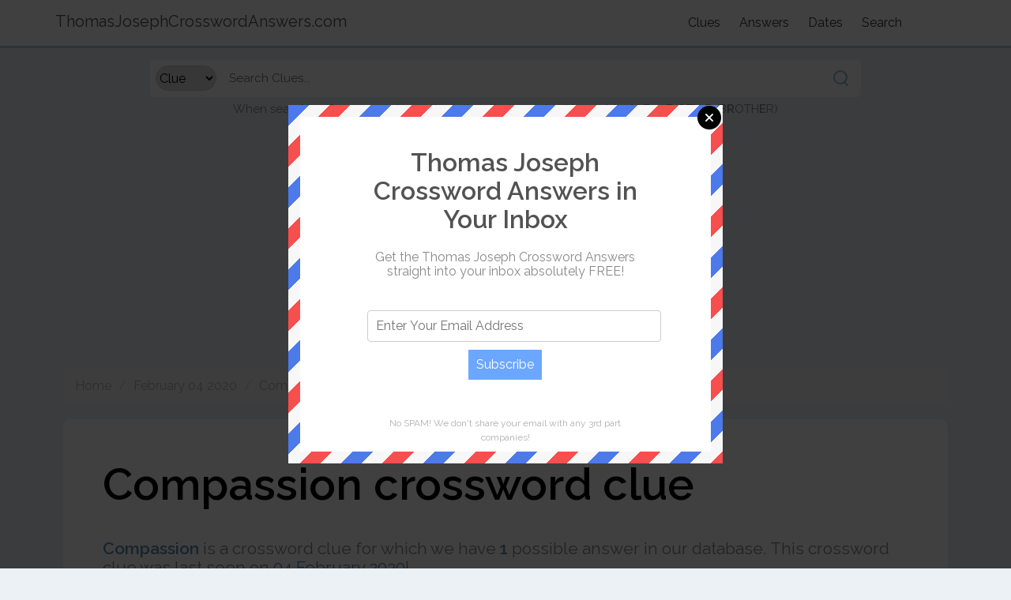

--- FILE ---
content_type: text/html; charset=UTF-8
request_url: https://thomasjosephcrosswordanswers.com/compassion-crossword-clue
body_size: 7991
content:
<!DOCTYPE html><html lang="en"><head><meta charset="UTF-8"/>
<script>var __ezHttpConsent={setByCat:function(src,tagType,attributes,category,force,customSetScriptFn=null){var setScript=function(){if(force||window.ezTcfConsent[category]){if(typeof customSetScriptFn==='function'){customSetScriptFn();}else{var scriptElement=document.createElement(tagType);scriptElement.src=src;attributes.forEach(function(attr){for(var key in attr){if(attr.hasOwnProperty(key)){scriptElement.setAttribute(key,attr[key]);}}});var firstScript=document.getElementsByTagName(tagType)[0];firstScript.parentNode.insertBefore(scriptElement,firstScript);}}};if(force||(window.ezTcfConsent&&window.ezTcfConsent.loaded)){setScript();}else if(typeof getEzConsentData==="function"){getEzConsentData().then(function(ezTcfConsent){if(ezTcfConsent&&ezTcfConsent.loaded){setScript();}else{console.error("cannot get ez consent data");force=true;setScript();}});}else{force=true;setScript();console.error("getEzConsentData is not a function");}},};</script>
<script>var ezTcfConsent=window.ezTcfConsent?window.ezTcfConsent:{loaded:false,store_info:false,develop_and_improve_services:false,measure_ad_performance:false,measure_content_performance:false,select_basic_ads:false,create_ad_profile:false,select_personalized_ads:false,create_content_profile:false,select_personalized_content:false,understand_audiences:false,use_limited_data_to_select_content:false,};function getEzConsentData(){return new Promise(function(resolve){document.addEventListener("ezConsentEvent",function(event){var ezTcfConsent=event.detail.ezTcfConsent;resolve(ezTcfConsent);});});}</script>
<script>if(typeof _setEzCookies!=='function'){function _setEzCookies(ezConsentData){var cookies=window.ezCookieQueue;for(var i=0;i<cookies.length;i++){var cookie=cookies[i];if(ezConsentData&&ezConsentData.loaded&&ezConsentData[cookie.tcfCategory]){document.cookie=cookie.name+"="+cookie.value;}}}}
window.ezCookieQueue=window.ezCookieQueue||[];if(typeof addEzCookies!=='function'){function addEzCookies(arr){window.ezCookieQueue=[...window.ezCookieQueue,...arr];}}
addEzCookies([{name:"ezoab_81004",value:"mod102-c; Path=/; Domain=thomasjosephcrosswordanswers.com; Max-Age=7200",tcfCategory:"store_info",isEzoic:"true",},{name:"ezosuibasgeneris-1",value:"c7c4a318-1a87-4c07-4a45-505063dc56a5; Path=/; Domain=thomasjosephcrosswordanswers.com; Expires=Fri, 22 Jan 2027 15:40:09 UTC; Secure; SameSite=None",tcfCategory:"understand_audiences",isEzoic:"true",}]);if(window.ezTcfConsent&&window.ezTcfConsent.loaded){_setEzCookies(window.ezTcfConsent);}else if(typeof getEzConsentData==="function"){getEzConsentData().then(function(ezTcfConsent){if(ezTcfConsent&&ezTcfConsent.loaded){_setEzCookies(window.ezTcfConsent);}else{console.error("cannot get ez consent data");_setEzCookies(window.ezTcfConsent);}});}else{console.error("getEzConsentData is not a function");_setEzCookies(window.ezTcfConsent);}</script><script type="text/javascript" data-ezscrex='false' data-cfasync='false'>window._ezaq = Object.assign({"edge_cache_status":11,"edge_response_time":697,"url":"https://thomasjosephcrosswordanswers.com/compassion-crossword-clue"}, typeof window._ezaq !== "undefined" ? window._ezaq : {});</script><script type="text/javascript" data-ezscrex='false' data-cfasync='false'>window._ezaq = Object.assign({"ab_test_id":"mod102-c"}, typeof window._ezaq !== "undefined" ? window._ezaq : {});window.__ez=window.__ez||{};window.__ez.tf={};</script><script type="text/javascript" data-ezscrex='false' data-cfasync='false'>window.ezDisableAds = true;</script>
<script data-ezscrex='false' data-cfasync='false' data-pagespeed-no-defer>var __ez=__ez||{};__ez.stms=Date.now();__ez.evt={};__ez.script={};__ez.ck=__ez.ck||{};__ez.template={};__ez.template.isOrig=true;window.__ezScriptHost="//www.ezojs.com";__ez.queue=__ez.queue||function(){var e=0,i=0,t=[],n=!1,o=[],r=[],s=!0,a=function(e,i,n,o,r,s,a){var l=arguments.length>7&&void 0!==arguments[7]?arguments[7]:window,d=this;this.name=e,this.funcName=i,this.parameters=null===n?null:w(n)?n:[n],this.isBlock=o,this.blockedBy=r,this.deleteWhenComplete=s,this.isError=!1,this.isComplete=!1,this.isInitialized=!1,this.proceedIfError=a,this.fWindow=l,this.isTimeDelay=!1,this.process=function(){f("... func = "+e),d.isInitialized=!0,d.isComplete=!0,f("... func.apply: "+e);var i=d.funcName.split("."),n=null,o=this.fWindow||window;i.length>3||(n=3===i.length?o[i[0]][i[1]][i[2]]:2===i.length?o[i[0]][i[1]]:o[d.funcName]),null!=n&&n.apply(null,this.parameters),!0===d.deleteWhenComplete&&delete t[e],!0===d.isBlock&&(f("----- F'D: "+d.name),m())}},l=function(e,i,t,n,o,r,s){var a=arguments.length>7&&void 0!==arguments[7]?arguments[7]:window,l=this;this.name=e,this.path=i,this.async=o,this.defer=r,this.isBlock=t,this.blockedBy=n,this.isInitialized=!1,this.isError=!1,this.isComplete=!1,this.proceedIfError=s,this.fWindow=a,this.isTimeDelay=!1,this.isPath=function(e){return"/"===e[0]&&"/"!==e[1]},this.getSrc=function(e){return void 0!==window.__ezScriptHost&&this.isPath(e)&&"banger.js"!==this.name?window.__ezScriptHost+e:e},this.process=function(){l.isInitialized=!0,f("... file = "+e);var i=this.fWindow?this.fWindow.document:document,t=i.createElement("script");t.src=this.getSrc(this.path),!0===o?t.async=!0:!0===r&&(t.defer=!0),t.onerror=function(){var e={url:window.location.href,name:l.name,path:l.path,user_agent:window.navigator.userAgent};"undefined"!=typeof _ezaq&&(e.pageview_id=_ezaq.page_view_id);var i=encodeURIComponent(JSON.stringify(e)),t=new XMLHttpRequest;t.open("GET","//g.ezoic.net/ezqlog?d="+i,!0),t.send(),f("----- ERR'D: "+l.name),l.isError=!0,!0===l.isBlock&&m()},t.onreadystatechange=t.onload=function(){var e=t.readyState;f("----- F'D: "+l.name),e&&!/loaded|complete/.test(e)||(l.isComplete=!0,!0===l.isBlock&&m())},i.getElementsByTagName("head")[0].appendChild(t)}},d=function(e,i){this.name=e,this.path="",this.async=!1,this.defer=!1,this.isBlock=!1,this.blockedBy=[],this.isInitialized=!0,this.isError=!1,this.isComplete=i,this.proceedIfError=!1,this.isTimeDelay=!1,this.process=function(){}};function c(e,i,n,s,a,d,c,u,f){var m=new l(e,i,n,s,a,d,c,f);!0===u?o[e]=m:r[e]=m,t[e]=m,h(m)}function h(e){!0!==u(e)&&0!=s&&e.process()}function u(e){if(!0===e.isTimeDelay&&!1===n)return f(e.name+" blocked = TIME DELAY!"),!0;if(w(e.blockedBy))for(var i=0;i<e.blockedBy.length;i++){var o=e.blockedBy[i];if(!1===t.hasOwnProperty(o))return f(e.name+" blocked = "+o),!0;if(!0===e.proceedIfError&&!0===t[o].isError)return!1;if(!1===t[o].isComplete)return f(e.name+" blocked = "+o),!0}return!1}function f(e){var i=window.location.href,t=new RegExp("[?&]ezq=([^&#]*)","i").exec(i);"1"===(t?t[1]:null)&&console.debug(e)}function m(){++e>200||(f("let's go"),p(o),p(r))}function p(e){for(var i in e)if(!1!==e.hasOwnProperty(i)){var t=e[i];!0===t.isComplete||u(t)||!0===t.isInitialized||!0===t.isError?!0===t.isError?f(t.name+": error"):!0===t.isComplete?f(t.name+": complete already"):!0===t.isInitialized&&f(t.name+": initialized already"):t.process()}}function w(e){return"[object Array]"==Object.prototype.toString.call(e)}return window.addEventListener("load",(function(){setTimeout((function(){n=!0,f("TDELAY -----"),m()}),5e3)}),!1),{addFile:c,addFileOnce:function(e,i,n,o,r,s,a,l,d){t[e]||c(e,i,n,o,r,s,a,l,d)},addDelayFile:function(e,i){var n=new l(e,i,!1,[],!1,!1,!0);n.isTimeDelay=!0,f(e+" ...  FILE! TDELAY"),r[e]=n,t[e]=n,h(n)},addFunc:function(e,n,s,l,d,c,u,f,m,p){!0===c&&(e=e+"_"+i++);var w=new a(e,n,s,l,d,u,f,p);!0===m?o[e]=w:r[e]=w,t[e]=w,h(w)},addDelayFunc:function(e,i,n){var o=new a(e,i,n,!1,[],!0,!0);o.isTimeDelay=!0,f(e+" ...  FUNCTION! TDELAY"),r[e]=o,t[e]=o,h(o)},items:t,processAll:m,setallowLoad:function(e){s=e},markLoaded:function(e){if(e&&0!==e.length){if(e in t){var i=t[e];!0===i.isComplete?f(i.name+" "+e+": error loaded duplicate"):(i.isComplete=!0,i.isInitialized=!0)}else t[e]=new d(e,!0);f("markLoaded dummyfile: "+t[e].name)}},logWhatsBlocked:function(){for(var e in t)!1!==t.hasOwnProperty(e)&&u(t[e])}}}();__ez.evt.add=function(e,t,n){e.addEventListener?e.addEventListener(t,n,!1):e.attachEvent?e.attachEvent("on"+t,n):e["on"+t]=n()},__ez.evt.remove=function(e,t,n){e.removeEventListener?e.removeEventListener(t,n,!1):e.detachEvent?e.detachEvent("on"+t,n):delete e["on"+t]};__ez.script.add=function(e){var t=document.createElement("script");t.src=e,t.async=!0,t.type="text/javascript",document.getElementsByTagName("head")[0].appendChild(t)};__ez.dot=__ez.dot||{};__ez.queue.addFileOnce('/detroitchicago/boise.js', '/detroitchicago/boise.js?gcb=195-2&cb=5', true, [], true, false, true, false);__ez.queue.addFileOnce('/parsonsmaize/abilene.js', '/parsonsmaize/abilene.js?gcb=195-2&cb=e80eca0cdb', true, [], true, false, true, false);__ez.queue.addFileOnce('/parsonsmaize/mulvane.js', '/parsonsmaize/mulvane.js?gcb=195-2&cb=e75e48eec0', true, ['/parsonsmaize/abilene.js'], true, false, true, false);__ez.queue.addFileOnce('/detroitchicago/birmingham.js', '/detroitchicago/birmingham.js?gcb=195-2&cb=539c47377c', true, ['/parsonsmaize/abilene.js'], true, false, true, false);</script>
<script data-ezscrex="false" type="text/javascript" data-cfasync="false">window._ezaq = Object.assign({"ad_cache_level":0,"adpicker_placement_cnt":0,"ai_placeholder_cache_level":0,"ai_placeholder_placement_cnt":-1,"domain":"thomasjosephcrosswordanswers.com","domain_id":81004,"ezcache_level":1,"ezcache_skip_code":11,"has_bad_image":0,"has_bad_words":0,"is_sitespeed":0,"lt_cache_level":0,"response_size":19861,"response_size_orig":13947,"response_time_orig":684,"template_id":5,"url":"https://thomasjosephcrosswordanswers.com/compassion-crossword-clue","word_count":0,"worst_bad_word_level":0}, typeof window._ezaq !== "undefined" ? window._ezaq : {});__ez.queue.markLoaded('ezaqBaseReady');</script>
<script type='text/javascript' data-ezscrex='false' data-cfasync='false'>
window.ezAnalyticsStatic = true;

function analyticsAddScript(script) {
	var ezDynamic = document.createElement('script');
	ezDynamic.type = 'text/javascript';
	ezDynamic.innerHTML = script;
	document.head.appendChild(ezDynamic);
}
function getCookiesWithPrefix() {
    var allCookies = document.cookie.split(';');
    var cookiesWithPrefix = {};

    for (var i = 0; i < allCookies.length; i++) {
        var cookie = allCookies[i].trim();

        for (var j = 0; j < arguments.length; j++) {
            var prefix = arguments[j];
            if (cookie.indexOf(prefix) === 0) {
                var cookieParts = cookie.split('=');
                var cookieName = cookieParts[0];
                var cookieValue = cookieParts.slice(1).join('=');
                cookiesWithPrefix[cookieName] = decodeURIComponent(cookieValue);
                break; // Once matched, no need to check other prefixes
            }
        }
    }

    return cookiesWithPrefix;
}
function productAnalytics() {
	var d = {"pr":[6],"omd5":"58e4148507a0583d53a4772c41be9bad","nar":"risk score"};
	d.u = _ezaq.url;
	d.p = _ezaq.page_view_id;
	d.v = _ezaq.visit_uuid;
	d.ab = _ezaq.ab_test_id;
	d.e = JSON.stringify(_ezaq);
	d.ref = document.referrer;
	d.c = getCookiesWithPrefix('active_template', 'ez', 'lp_');
	if(typeof ez_utmParams !== 'undefined') {
		d.utm = ez_utmParams;
	}

	var dataText = JSON.stringify(d);
	var xhr = new XMLHttpRequest();
	xhr.open('POST','/ezais/analytics?cb=1', true);
	xhr.onload = function () {
		if (xhr.status!=200) {
            return;
		}

        if(document.readyState !== 'loading') {
            analyticsAddScript(xhr.response);
            return;
        }

        var eventFunc = function() {
            if(document.readyState === 'loading') {
                return;
            }
            document.removeEventListener('readystatechange', eventFunc, false);
            analyticsAddScript(xhr.response);
        };

        document.addEventListener('readystatechange', eventFunc, false);
	};
	xhr.setRequestHeader('Content-Type','text/plain');
	xhr.send(dataText);
}
__ez.queue.addFunc("productAnalytics", "productAnalytics", null, true, ['ezaqBaseReady'], false, false, false, true);
</script><base href="https://thomasjosephcrosswordanswers.com/compassion-crossword-clue"/>
	
	<meta name="viewport" content="width=device-width, initial-scale=1.0"/>
	<link href="https://fonts.googleapis.com/css?family=Raleway:400,600" rel="stylesheet"/>
	<link rel="alternate" type="application/atom+xml" href="https://thomasjosephcrosswordanswers.com/feed"/>			<link rel="amphtml" href="https://thomasjosephcrosswordanswers.com/amp/compassion-crossword-clue"/>
			<title>Compassion crossword clue - ThomasJosephCrosswordAnswers.com</title>
	<meta name="description" content="Here you may find the Compassion crossword clue answers. Our site is updated daily with all the crossword clues from Thomas Joseph Crossword Puzzle!"/>
	<link rel="stylesheet" type="text/css" href="https://cdn-0.thomasjosephcrosswordanswers.com/assets/css/main.css"/>
	<style>
		.answer-img img
		{
			-webkit-box-shadow: 0 2px 4px 0 rgba(0, 0, 0, 0.06);
			    box-shadow: 0 2px 4px 0 rgba(0, 0, 0, 0.06);
			    width: 100%;
			    margin-top: 30px;
		}
	</style>
<script src="https://cdnjs.cloudflare.com/ajax/libs/jquery/3.6.0/jquery.min.js"></script>
<link rel="stylesheet" href="https://cdnjs.cloudflare.com/ajax/libs/jquery-modal/0.9.1/jquery.modal.min.css"/>
<script src="https://cdnjs.cloudflare.com/ajax/libs/jquery-modal/0.9.1/jquery.modal.min.js"></script>
<style>
.modal {
  padding: 15px !important;
}
.mailbox-modal {
  box-shadow: none !important;
  max-width: 550px !important;
  border-radius: 0px !important;
  background: url('/mailbg_soft.png') !important;
}
.mailbox-modal .innercont {
  background: #fff;
  padding-top: 1px;
}
.mailbox-modal .modaltxt {
  text-align: center;
  max-width: 350px;
  margin: 0 auto;
  margin-bottom: 40px;
}
.mailbox-modal .modaltxt h1 {
  padding: 0px;
}
.mailbox-modal .modalform {
  text-align: center;
  max-width: 350px;
  margin: 0 auto;
}
.mailbox-modal .modalform .subbutton {
  margin: 0 auto;
  margin-top: 10px;
  padding-right: 30px;
  padding-left: 30px;
}
.mailbox-modal .nospam {
  padding-top: 45px;
  padding-bottom: 10px;
}
.mboxalert
{
    position: relative;
    padding: 1rem 1rem;
    margin-bottom: 1rem;
    border: 1px solid transparent;
    border-radius: .25rem;
}
.mboxalert-warning
{
    color: #664d03;
    background-color: #fff3cd;
    border-color: #ffecb5;
}
.mboxalert-success
{
    color: #0f5132;
    background-color: #d1e7dd;
    border-color: #badbcc;
}

.blocker
{
  z-index: 9 !important;
}

.mailbox-modal .modal
{
  z-index: 9999 !important;
}
.modal a.close-modal
{
    top: 1.5px;
    right: 1.5px;
}
</style>
<!-- Global site tag (gtag.js) - Google Analytics -->
<script async="" src="https://www.googletagmanager.com/gtag/js?id=UA-123676506-1"></script>
<script>
  window.dataLayer = window.dataLayer || [];
  function gtag(){dataLayer.push(arguments);}
  gtag('js', new Date());

  gtag('config', 'UA-123676506-1');
</script>
<!-- Ezoic Ad Testing Code-->

<!-- Ezoic Ad Testing Code-->
<link rel='canonical' href='https://thomasjosephcrosswordanswers.com/compassion-crossword-clue' />
<script type='text/javascript'>
var ezoTemplate = 'orig_site';
var ezouid = '1';
var ezoFormfactor = '1';
</script><script data-ezscrex="false" type='text/javascript'>
var soc_app_id = '0';
var did = 81004;
var ezdomain = 'thomasjosephcrosswordanswers.com';
var ezoicSearchable = 1;
</script></head>
<body>

<header>
	<div class="container">
		<div class="brand">
			<a href="https://thomasjosephcrosswordanswers.com"><h1>ThomasJosephCrosswordAnswers.com</h1></a>
		</div><!-- brand -->
		<div class="nav">
			<a href="/crossword-clues">Clues</a>
			<a href="/answers">Answers</a>
			<a href="/daily-puzzle">Dates</a>
			<a href="/search">Search</a>
			<a href="http://feeds.feedburner.com/ThomasJosephCrosswordAnswers" title="Subscribe to my feed" rel="alternate" type="application/rss+xml"><img src="//feedburner.google.com/fb/images/pub/feed-icon16x16.png" alt=""/></a>
		</div><!-- nav -->
	</div><!-- .container -->
</header><!-- header -->

<div class="search">
	<div class="search-container">
		<form method="GET" action="https://thomasjosephcrosswordanswers.com/search">
			<select name="type" id="">
				<option value="clue">Clue</option>
				<option value="answer">Answer</option>
			</select>
			<input type="text" name="q" placeholder="Search Clues..."/>
			<button type="submit"><img src="assets/img/search.svg" alt=""/></button>
		</form>
		<p>When searching for answers leave the letters that you don&#39;t know blank! E.g. B OTH R (B<b>R</b>OTH<b>E</b>R)</p>
	</div><!-- container -->
</div><!-- search -->

<div class="container">

<!-- Ezoic - Header Ad - top_of_page -->
<div id="ezoic-pub-ad-placeholder-101">
<script async="" src="//pagead2.googlesyndication.com/pagead/js/adsbygoogle.js"></script>
<!-- Thomas Joseph Responsive -->
<ins class="adsbygoogle" style="display:block" data-ad-client="ca-pub-2528058297475625" data-ad-slot="5400345509" data-ad-format="auto" data-full-width-responsive="true"></ins>
<script>
(adsbygoogle = window.adsbygoogle || []).push({});
</script>
</div>
<!-- End Ezoic - Header Ad - top_of_page -->

</div>
	
	<div class="container">

<nav aria-label="breadcrumb" style="padding: 0px 10px">
  <ul class="breadcrumb">
    <li class="breadcrumb-item active"><a href="https://thomasjosephcrosswordanswers.com">Home</a></li>
    <li class="breadcrumb-item active"><a href="/thomas-joseph-crossword-february-04-2020-answers">February 04 2020</a></li>
    <li class="breadcrumb-item active" aria-current="page"><a href="/compassion-crossword-clue">Compassion</a></li>
  </ul>
</nav>

		<div class="jumbotron">
			<h1>Compassion crossword clue</h1>
			<p><strong><a href="/compassion-crossword-clue">Compassion</a></strong> is a crossword clue for which we have <strong>1</strong> possible answer in our database. This crossword clue was last seen on <a href="/thomas-joseph-crossword-february-04-2020-answers">04 February 2020</a>!</p>

<!-- Ezoic - Middle Ad - mid_content -->
<div id="ezoic-pub-ad-placeholder-102">
<script async="" src="//pagead2.googlesyndication.com/pagead/js/adsbygoogle.js"></script>
<!-- Thomas Joseph Responsive -->
<ins class="adsbygoogle" style="display:block" data-ad-client="ca-pub-2528058297475625" data-ad-slot="5400345509" data-ad-format="auto" data-full-width-responsive="true"></ins>
<script>
(adsbygoogle = window.adsbygoogle || []).push({});
</script>
</div>
<!-- End Ezoic - Middle Ad - mid_content -->
			<h2>Possible Answer</h2>
		
											<div class="letters">
											<span class="l">M</span>
											<span class="l">E</span>
											<span class="l">R</span>
											<span class="l">C</span>
											<span class="l">Y</span>
									</div>
				<br/>
			
		<h2>Last Seen Dates</h2>
			<ul>
									<li><a href="/thomas-joseph-crossword-february-04-2020-answers">February 04 2020</a></li>
							</ul>
					<h2>Related Clues</h2>
			<ul>
									<li><a href="/stare-in-disbelief-crossword-clue">Stare in disbelief crossword clue</a></li>
									<li><a href="/urges-on-crossword-clue">Urges on crossword clue</a></li>
									<li><a href="/compassion-crossword-clue">Compassion crossword clue</a></li>
									<li><a href="/casino-figure-crossword-clue">Casino figure crossword clue</a></li>
									<li><a href="/historic-times-crossword-clue">Historic times crossword clue</a></li>
							</ul>
		</div><!-- jumbotron -->
	<!-- Ezoic - Footer Ads - bottom_of_page -->
<div id="ezoic-pub-ad-placeholder-103">
<script async="" src="//pagead2.googlesyndication.com/pagead/js/adsbygoogle.js"></script>
<!-- Thomas Joseph Responsive -->
<ins class="adsbygoogle" style="display:block" data-ad-client="ca-pub-2528058297475625" data-ad-slot="5400345509" data-ad-format="auto" data-full-width-responsive="true"></ins>
<script>
(adsbygoogle = window.adsbygoogle || []).push({});
</script>
</div>
<!-- End Ezoic - Footer Ads - bottom_of_page -->		<div class="centered">
						<h3>Crosswords Clues Starting With</h3>
			<ul class="pagination" style="margin-top: -5px">
									<li><a href="/crossword-clues-starting-with-A">A</a></li>
									<li><a href="/crossword-clues-starting-with-B">B</a></li>
									<li><a href="/crossword-clues-starting-with-C">C</a></li>
									<li><a href="/crossword-clues-starting-with-D">D</a></li>
									<li><a href="/crossword-clues-starting-with-E">E</a></li>
									<li><a href="/crossword-clues-starting-with-F">F</a></li>
									<li><a href="/crossword-clues-starting-with-G">G</a></li>
									<li><a href="/crossword-clues-starting-with-H">H</a></li>
									<li><a href="/crossword-clues-starting-with-I">I</a></li>
									<li><a href="/crossword-clues-starting-with-J">J</a></li>
									<li><a href="/crossword-clues-starting-with-K">K</a></li>
									<li><a href="/crossword-clues-starting-with-L">L</a></li>
									<li><a href="/crossword-clues-starting-with-M">M</a></li>
									<li><a href="/crossword-clues-starting-with-N">N</a></li>
									<li><a href="/crossword-clues-starting-with-O">O</a></li>
									<li><a href="/crossword-clues-starting-with-P">P</a></li>
									<li><a href="/crossword-clues-starting-with-Q">Q</a></li>
									<li><a href="/crossword-clues-starting-with-R">R</a></li>
									<li><a href="/crossword-clues-starting-with-S">S</a></li>
									<li><a href="/crossword-clues-starting-with-T">T</a></li>
									<li><a href="/crossword-clues-starting-with-U">U</a></li>
									<li><a href="/crossword-clues-starting-with-V">V</a></li>
									<li><a href="/crossword-clues-starting-with-W">W</a></li>
									<li><a href="/crossword-clues-starting-with-X">X</a></li>
									<li><a href="/crossword-clues-starting-with-Y">Y</a></li>
									<li><a href="/crossword-clues-starting-with-Z">Z</a></li>
							</ul>
		</div><!-- centered -->
		<img src="https://cdn-0.thomasjosephcrosswordanswers.com/answers_for/compassion.jpg" alt="Compassion Answer" style="display:block;margin: 0 auto;width:100%;max-width: 350px"/>

	</div><!-- container -->


<footer>
	<div class="container">
		<h1 class="brand"><a href="/">ThomasJosephCrosswordAnswers.com</a></h1>
		<a href="/privacy">Privacy Policy</a>
		<a href="http://thomasjosephcrosswordanswers.com/sitemap.xml">Sitemap</a>
<a href="//www.dmca.com/Protection/Status.aspx?ID=a30c5e44-35ec-4e7e-856b-8fe734cf2f6c" style="float:right" title="DMCA.com Protection Status" class="dmca-badge"> <img src="//images.dmca.com/Badges/dmca_protected_sml_120l.png?ID=a30c5e44-35ec-4e7e-856b-8fe734cf2f6c" alt="DMCA.com Protection Status"/></a> <script src="//images.dmca.com/Badges/DMCABadgeHelper.min.js"> </script>
	</div>
	<br/>
</footer>


<div id="mailmodal" class="mailbox-modal modal">
        <div class="innercont">
            <div class="modaltxt">
                <br/>
                <h1>Thomas Joseph Crossword Answers in Your Inbox</h1>
                <p>Get the Thomas Joseph Crossword Answers straight into your inbox absolutely FREE!</p>
            </div>
            <div class="modalform">
                <form data-request="onMailgunListSubscribe" data-request-update="mailSubscribedSuccess: &#39;#mailboxtwo&#39;" data-request-success="document.getElementById(&#39;email&#39;).value = &#39;&#39;">
                    <div id="mailboxtwo">
                    </div>
                    <input type="email" id="minput" placeholder="Enter Your Email Address" id="email" class="form-control" style="width: 100%;padding: 10px;border: 1px solid #ccc;border-radius: 4px;width:100%" name="email"/>
                    <input type="submit" id="msubmit" class="btn btn-primary subbutton" value="Subscribe" style="display: block;background: #6ca7ff;border: 0;color: #fff;padding: 10px;"/>
                </form>
                <div class="nospam">
                    <span style="font-size: 12px; color: #b0b0b0;">No SPAM! We don&#39;t share your email with any 3rd part companies!</span>
                </div>
            </div>
        </div>
    </div>


<script>
        function getCookie(name) {
            var value = "; " + document.cookie;
            var parts = value.split("; " + name + "=");
            if (parts.length == 2) return parts.pop().split(";").shift();
            else return null;
        }
        if (getCookie('mailbox')) {
            // console.log('mailbox exists');

        } else {

            jQuery(document).ready(function() {
                jQuery('#msubmit').click(function(e) {
                    e.preventDefault();
                    jQuery.ajax({
                            url: '/api/v1/watch-tower/mail-gun',
                            type: 'POST',
                            data: {
                                mail: jQuery('#minput').val()
                            },
                        })
                        .done(function(r) {
                            console.log(r);
                            var mm = JSON.stringify(r);
                            console.log(mm);
                            // var msg = mm.body.message;
                            // console.log(r);
                            // console.log(r.data.body);
                            // console.log(r.data);
                            if (mm.indexOf("already exists") >= 0) {
                                jQuery("#mailboxtwo").html('<div class="mboxalert mboxalert-warning">Address already exists</div>');
                            } else {
                                jQuery("#mailboxtwo").html('<div class="mboxalert mboxalert-success">Congratulations! You\'ve subscribed successfully</div>');
                            }
                        })
                        .fail(function() {
                            // console.log("error");
                        })
                        .always(function() {
                            // console.log("complete");
                        });
                });
            });

            // console.log('doesn\'t exist');
            document.cookie = 'mailbox=222; expires=Fri, 31 Dec 9999 23:59:59 GMT';
            jQuery(document).ready(function() {
                setTimeout(function() {
                    jQuery("#mailmodal").modal();
                }, 2000);
            });
        }
    </script>

<script data-cfasync="false">function _emitEzConsentEvent(){var customEvent=new CustomEvent("ezConsentEvent",{detail:{ezTcfConsent:window.ezTcfConsent},bubbles:true,cancelable:true,});document.dispatchEvent(customEvent);}
(function(window,document){function _setAllEzConsentTrue(){window.ezTcfConsent.loaded=true;window.ezTcfConsent.store_info=true;window.ezTcfConsent.develop_and_improve_services=true;window.ezTcfConsent.measure_ad_performance=true;window.ezTcfConsent.measure_content_performance=true;window.ezTcfConsent.select_basic_ads=true;window.ezTcfConsent.create_ad_profile=true;window.ezTcfConsent.select_personalized_ads=true;window.ezTcfConsent.create_content_profile=true;window.ezTcfConsent.select_personalized_content=true;window.ezTcfConsent.understand_audiences=true;window.ezTcfConsent.use_limited_data_to_select_content=true;window.ezTcfConsent.select_personalized_content=true;}
function _clearEzConsentCookie(){document.cookie="ezCMPCookieConsent=tcf2;Domain=.thomasjosephcrosswordanswers.com;Path=/;expires=Thu, 01 Jan 1970 00:00:00 GMT";}
_clearEzConsentCookie();if(typeof window.__tcfapi!=="undefined"){window.ezgconsent=false;var amazonHasRun=false;function _ezAllowed(tcdata,purpose){return(tcdata.purpose.consents[purpose]||tcdata.purpose.legitimateInterests[purpose]);}
function _handleConsentDecision(tcdata){window.ezTcfConsent.loaded=true;if(!tcdata.vendor.consents["347"]&&!tcdata.vendor.legitimateInterests["347"]){window._emitEzConsentEvent();return;}
window.ezTcfConsent.store_info=_ezAllowed(tcdata,"1");window.ezTcfConsent.develop_and_improve_services=_ezAllowed(tcdata,"10");window.ezTcfConsent.measure_content_performance=_ezAllowed(tcdata,"8");window.ezTcfConsent.select_basic_ads=_ezAllowed(tcdata,"2");window.ezTcfConsent.create_ad_profile=_ezAllowed(tcdata,"3");window.ezTcfConsent.select_personalized_ads=_ezAllowed(tcdata,"4");window.ezTcfConsent.create_content_profile=_ezAllowed(tcdata,"5");window.ezTcfConsent.measure_ad_performance=_ezAllowed(tcdata,"7");window.ezTcfConsent.use_limited_data_to_select_content=_ezAllowed(tcdata,"11");window.ezTcfConsent.select_personalized_content=_ezAllowed(tcdata,"6");window.ezTcfConsent.understand_audiences=_ezAllowed(tcdata,"9");window._emitEzConsentEvent();}
function _handleGoogleConsentV2(tcdata){if(!tcdata||!tcdata.purpose||!tcdata.purpose.consents){return;}
var googConsentV2={};if(tcdata.purpose.consents[1]){googConsentV2.ad_storage='granted';googConsentV2.analytics_storage='granted';}
if(tcdata.purpose.consents[3]&&tcdata.purpose.consents[4]){googConsentV2.ad_personalization='granted';}
if(tcdata.purpose.consents[1]&&tcdata.purpose.consents[7]){googConsentV2.ad_user_data='granted';}
if(googConsentV2.analytics_storage=='denied'){gtag('set','url_passthrough',true);}
gtag('consent','update',googConsentV2);}
__tcfapi("addEventListener",2,function(tcdata,success){if(!success||!tcdata){window._emitEzConsentEvent();return;}
if(!tcdata.gdprApplies){_setAllEzConsentTrue();window._emitEzConsentEvent();return;}
if(tcdata.eventStatus==="useractioncomplete"||tcdata.eventStatus==="tcloaded"){if(typeof gtag!='undefined'){_handleGoogleConsentV2(tcdata);}
_handleConsentDecision(tcdata);if(tcdata.purpose.consents["1"]===true&&tcdata.vendor.consents["755"]!==false){window.ezgconsent=true;(adsbygoogle=window.adsbygoogle||[]).pauseAdRequests=0;}
if(window.__ezconsent){__ezconsent.setEzoicConsentSettings(ezConsentCategories);}
__tcfapi("removeEventListener",2,function(success){return null;},tcdata.listenerId);if(!(tcdata.purpose.consents["1"]===true&&_ezAllowed(tcdata,"2")&&_ezAllowed(tcdata,"3")&&_ezAllowed(tcdata,"4"))){if(typeof __ez=="object"&&typeof __ez.bit=="object"&&typeof window["_ezaq"]=="object"&&typeof window["_ezaq"]["page_view_id"]=="string"){__ez.bit.Add(window["_ezaq"]["page_view_id"],[new __ezDotData("non_personalized_ads",true),]);}}}});}else{_setAllEzConsentTrue();window._emitEzConsentEvent();}})(window,document);</script></body></html>

--- FILE ---
content_type: text/html; charset=utf-8
request_url: https://www.google.com/recaptcha/api2/aframe
body_size: 267
content:
<!DOCTYPE HTML><html><head><meta http-equiv="content-type" content="text/html; charset=UTF-8"></head><body><script nonce="TDDwwxeJ164m_Z1LXub8ZA">/** Anti-fraud and anti-abuse applications only. See google.com/recaptcha */ try{var clients={'sodar':'https://pagead2.googlesyndication.com/pagead/sodar?'};window.addEventListener("message",function(a){try{if(a.source===window.parent){var b=JSON.parse(a.data);var c=clients[b['id']];if(c){var d=document.createElement('img');d.src=c+b['params']+'&rc='+(localStorage.getItem("rc::a")?sessionStorage.getItem("rc::b"):"");window.document.body.appendChild(d);sessionStorage.setItem("rc::e",parseInt(sessionStorage.getItem("rc::e")||0)+1);localStorage.setItem("rc::h",'1769096412626');}}}catch(b){}});window.parent.postMessage("_grecaptcha_ready", "*");}catch(b){}</script></body></html>

--- FILE ---
content_type: text/css
request_url: https://cdn-0.thomasjosephcrosswordanswers.com/assets/css/main.css
body_size: 2169
content:
/*! normalize.css v8.0.0 | MIT License | github.com/necolas/normalize.css */html{line-height:1.15;-webkit-text-size-adjust:100%}body{margin:0}h1{font-size:2em;margin:0.67em 0}hr{-webkit-box-sizing:content-box;box-sizing:content-box;height:0;overflow:visible}pre{font-family:monospace, monospace;font-size:1em}a{background-color:transparent}abbr[title]{border-bottom:none;text-decoration:underline;-webkit-text-decoration:underline dotted;text-decoration:underline dotted}b,strong{font-weight:bolder}code,kbd,samp{font-family:monospace, monospace;font-size:1em}small{font-size:80%}sub,sup{font-size:75%;line-height:0;position:relative;vertical-align:baseline}sub{bottom:-0.25em}sup{top:-0.5em}img{border-style:none}button,input,optgroup,select,textarea{font-family:inherit;font-size:100%;line-height:1.15;margin:0}button,input{overflow:visible}button,select{text-transform:none}[type=button],[type=reset],[type=submit],button{-webkit-appearance:button}[type=button]::-moz-focus-inner,[type=reset]::-moz-focus-inner,[type=submit]::-moz-focus-inner,button::-moz-focus-inner{border-style:none;padding:0}[type=button]:-moz-focusring,[type=reset]:-moz-focusring,[type=submit]:-moz-focusring,button:-moz-focusring{outline:1px dotted ButtonText}fieldset{padding:0.35em 0.75em 0.625em}legend{-webkit-box-sizing:border-box;box-sizing:border-box;color:inherit;display:table;max-width:100%;padding:0;white-space:normal}progress{vertical-align:baseline}textarea{overflow:auto}[type=checkbox],[type=radio]{-webkit-box-sizing:border-box;box-sizing:border-box;padding:0}[type=number]::-webkit-inner-spin-button,[type=number]::-webkit-outer-spin-button{height:auto}[type=search]{-webkit-appearance:textfield;outline-offset:-2px}[type=search]::-webkit-search-decoration{-webkit-appearance:none}::-webkit-file-upload-button{-webkit-appearance:button;font:inherit}details{display:block}summary{display:list-item}template{display:none}[hidden]{display:none}body{background-color:#ecf1f6;font-family:Raleway}body a{text-decoration:none;color:#828282}body a:hover{text-decoration:underline;color:#8D8D8D}body h1,body h2,body h3,body h4,body h5,body h6{color:#525252}body p{color:#898989}ul{list-style:none;margin:0;padding:0}ul li{padding:5px 0px}.shadow{-webkit-box-shadow:0 1px 4px 0 rgba(0, 0, 0, 0.07);box-shadow:0 1px 4px 0 rgba(0, 0, 0, 0.07)}hr{border:.5px solid #ccc;margin-top:40px;margin-bottom:40px}.centered{text-align:center}.jumbotron{background:#fff;border-radius:10px;padding:50px;margin:10px}.jumbotron a{color:#648ab2}.jumbotron a:hover{color:#a8bdd4}.jumbotron h1{margin-top:0;color:#000;font-size:56px;font-weight:700}.jumbotron p{font-size:21px}.jumbotron p strong{color:#648ab2}@media screen and (max-width:600px){.jumbotron{padding:30px}}.jumbotron ul li{font-size:18px}.container{width:auto;max-width:1140px;float:none;display:block;margin-right:auto;margin-left:auto;padding-left:0;padding-right:0}.container:after{content:'';display:table;clear:both}header{background:#fff;border-bottom:3px solid #B9CADC}header .brand a{text-decoration:none}header .brand h1{margin:0;padding:0;font-size:20px;font-weight:500;padding:16px 0px;float:left;clear:none;text-align:inherit;width:26.42857%;margin-left:0%;margin-right:3%}header .brand h1:after{content:'';display:table;clear:both}header .brand h1:last-child{margin-right:0%}@media screen and (max-width:600px){header .brand h1{display:block;clear:both;float:none;width:100%;margin-left:auto;margin-right:auto;text-align:center}header .brand h1:first-child{margin-left:auto}header .brand h1:last-child{margin-right:auto}}header .nav{float:left;clear:none;text-align:inherit;width:70.57143%;margin-left:0%;margin-right:3%;text-align:right}header .nav:after{content:'';display:table;clear:both}header .nav:last-child{margin-right:0%}@media screen and (max-width:600px){header .nav{display:block;clear:both;float:none;width:100%;margin-left:auto;margin-right:auto;text-align:center}header .nav:first-child{margin-left:auto}header .nav:last-child{margin-right:auto}}header .nav a{text-decoration:none;display:inline-block;padding:20px 10px;color:#333333}header .nav a:hover{text-decoration:underline}@media screen and (max-width:600px){header .nav a{padding:15px 10px}}footer{padding-top:10px}@media screen and (max-width:600px){footer{text-align:center}}footer .brand{display:inline-block;font-size:15px}@media screen and (max-width:600px){footer .brand{display:block}}footer a{margin:10px;font-size:13px}@media screen and (max-width:600px){footer a{margin:0;padding:15px}}.search-info{text-align:center}.search{padding:15px;margin-bottom:10px}.search .search-container{width:auto;max-width:900px;float:none;display:block;margin-right:auto;margin-left:auto;padding-left:0;padding-right:0}.search .search-container:after{content:'';display:table;clear:both}.search .search-container p{text-align:center;font-size:15px;margin-top:7px}.search form{position:relative}.search form select{position:absolute;top:7.25px;left:7px;border:1px solid #D0D0D0;border-radius:100px;height:32px;outline:0;cursor:pointer}.search form select:hover{cursor:pointer}.search form input{border:0;background:#fff;border-radius:50px;border-radius:5px;font-size:15px;outline:0;display:block;-webkit-box-sizing:border-box;box-sizing:border-box;width:100%;padding:15px 15px;padding-left:100px}.search form button{position:absolute;top:12px;right:10px;background:transparent;border:0;outline:0;cursor:pointer}.letters{margin-left:7px;font-family:georgia;font-weight:500;font-size:22px;display:block}.letters .l{display:inline-block;border:1px solid #000;border-left:none;margin-left:-5px;background-color:#fff;width:45px;height:45px;text-align:center;line-height:43px}.letters .l:first-child{border-left:1px solid #000}.pagination{display:inline-block;padding-left:0;margin:20px 0;border-radius:4px}.pagination>li{display:inline}.pagination>li>a,.pagination>li>span{position:relative;float:left;padding:6px 12px;margin-left:-1px;line-height:1.42857143;color:#337ab7;text-decoration:none;background-color:#fff;border:1px solid #ddd}.pagination>li:first-child>a,.pagination>li:first-child>span{margin-left:0;border-top-left-radius:4px;border-bottom-left-radius:4px}.pagination>li:last-child>a,.pagination>li:last-child>span{border-top-right-radius:4px;border-bottom-right-radius:4px}.pagination>li>a:focus,.pagination>li>a:hover,.pagination>li>span:focus,.pagination>li>span:hover{z-index:2;color:#23527c;background-color:#eee;border-color:#ddd}.pagination>.active>a,.pagination>.active>a:focus,.pagination>.active>a:hover,.pagination>.active>span,.pagination>.active>span:focus,.pagination>.active>span:hover{z-index:3;color:#fff;cursor:default;background-color:#337ab7;border-color:#337ab7}.pagination>.disabled>a,.pagination>.disabled>a:focus,.pagination>.disabled>a:hover,.pagination>.disabled>span,.pagination>.disabled>span:focus,.pagination>.disabled>span:hover{color:#777;cursor:not-allowed;background-color:#fff;border-color:#ddd}.pagination-lg>li>a,.pagination-lg>li>span{padding:10px 16px;font-size:18px;line-height:1.3333333}.pagination-lg>li:first-child>a,.pagination-lg>li:first-child>span{border-top-left-radius:6px;border-bottom-left-radius:6px}.pagination-lg>li:last-child>a,.pagination-lg>li:last-child>span{border-top-right-radius:6px;border-bottom-right-radius:6px}.pagination-sm>li>a,.pagination-sm>li>span{padding:5px 10px;font-size:12px;line-height:1.5}.pagination-sm>li:first-child>a,.pagination-sm>li:first-child>span{border-top-left-radius:3px;border-bottom-left-radius:3px}.pagination-sm>li:last-child>a,.pagination-sm>li:last-child>span{border-top-right-radius:3px;border-bottom-right-radius:3px}.results-card{padding:0}.results-card .result{border-bottom:1px solid #E0E0E0;padding:20px;position:relative}.results-card .result:last-child{border:0}.results-card .result h1{font-size:22px;font-weight:500;margin:0;padding:0}.results-card .result h1 a{color:#525252}.results-card .result p{font-size:15px;margin:0;padding:0}.results-card .result .btn-answer{position:absolute;right:5%;top:32%;padding:10px;-webkit-box-sizing:border-box;box-sizing:border-box;background:#7ED321;font-size:12px;color:#305604;border-radius:2px}@media screen and (max-width:600px){.results-card .result .btn-answer{display:none}}.card{background:#FFFFFF;-webkit-box-shadow:0 2px 4px 0 rgba(0, 0, 0, 0.06);box-shadow:0 2px 4px 0 rgba(0, 0, 0, 0.06);padding:10px;-webkit-box-sizing:border-box;box-sizing:border-box}.card .title{font-size:15px;text-transform:uppercase;text-align:center;margin-bottom:20px}.card a{display:block;padding:5px 0px}.card .view-all{text-align:center;padding-top:12px;display:block;border-top:1px solid #eee;margin-bottom:-15px;margin-top:20px;color:#a9a9a9}.card .view-all:hover{color:#545454}
.breadcrumb {
  padding: 8px 15px;
  margin-bottom: 20px;
  list-style: none;
  background-color: #f5f5f5;
  border-radius: 4px;
}
.breadcrumb a
{
	color: #b1b1b1;
}
.breadcrumb > li {
  display: inline-block;
}
.breadcrumb > li + li:before {
  content: "/\00a0";
  padding: 0 5px;
  color: #cccccc;
}
.breadcrumb > .active {
  color: #777777;
}